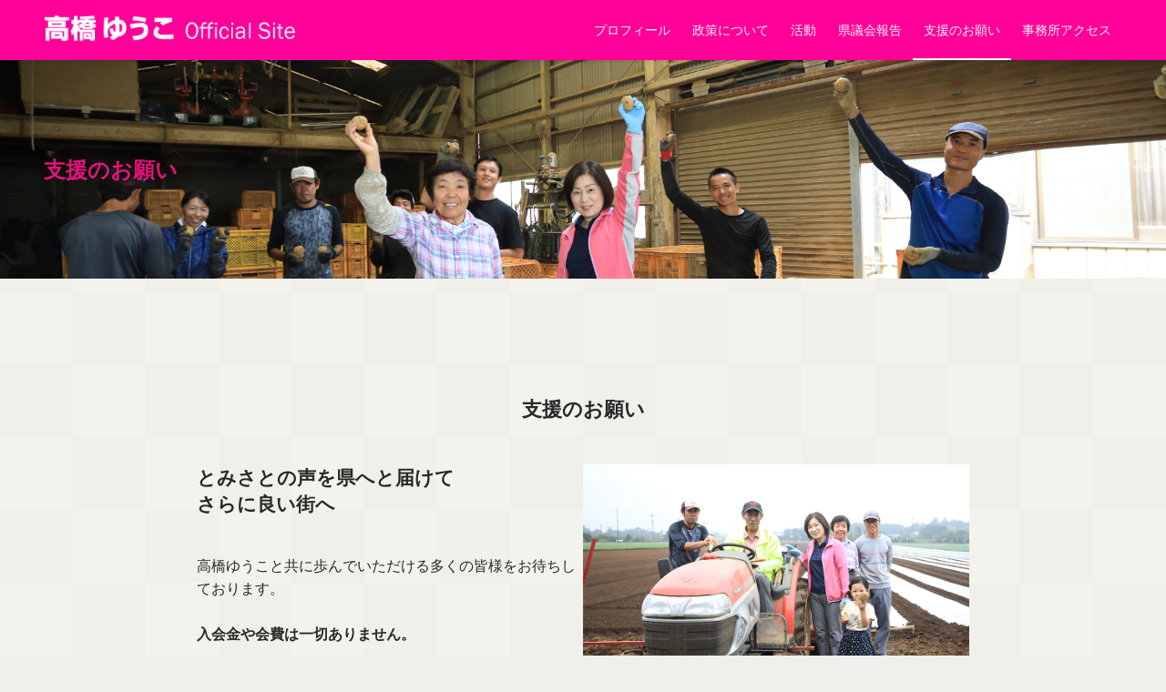

--- FILE ---
content_type: text/css
request_url: https://takahashiyuko.site/wp-content/themes/swell_child/style.css?ver=2026012225736
body_size: 676
content:
@charset "UTF-8";
/*
    Template: swell
    Theme Name: SWELL CHILD
    Theme URI: https://swell-theme.com/
    Description: SWELLの子テーマ
    Version: 1.0.0
    Author: LOOS WEB STUDIO
    Author URI: https://loos-web-studio.com/

    License: GNU General Public License
    License URI: http://www.gnu.org/licenses/gpl.html
*/

.l-content .l-container {
	padding-top: 0!important;
}

.c-pageTitle {
	color: #e4137c;
}

.pagetitle {
	text-align: center;
}

h2.c-secTitle {
	text-align: center;
	border: solid 2px #FFDBE1;
	background: #FFC0CB;
}

#post_list_tab_1 .c-pagination {
	display: none;
}

/* for Microsoft Edge */
@supports (-ms-ime-align:auto)
and (-webkit-text-stroke:initial) {
  .l-topTitleArea {
    height: 300px;
	}
}

/* Profile */
.container {
  display: grid;
  grid-template-columns: 1fr;
  grid-template-rows: auto;
  grid-gap: 32px 0;
}

.pro_waku {
	background: rgba(255,255,255,0.8);
	margin: 10px 0;
	padding: 10px 20px;
}

@media screen and ( min-width: 600px ) {
  .container {
    display: grid;
    grid-template-columns: repeat(12, 1fr);
    grid-template-rows: 1fr;
    grid-gap: 32px 3.125vw;
  }

  .main_copy {
    grid-column: 7 / -1;
    grid-row: 1;
    align-self: center;
    z-index: 2;
  }

  .main_img {
    grid-column: 1 / 8;
    grid-row: 1;
    z-index: 1;
  }

  .main_copy_2 {
    grid-column: 1 / 8;
    grid-row: 1;
    align-self: center;
    z-index: 2;
  }

  .main_img_2 {
    grid-column: 7 / -1;
    grid-row: 1;
    z-index: 1;
  }
}

span.p-postList__views {
		display: none;
}
